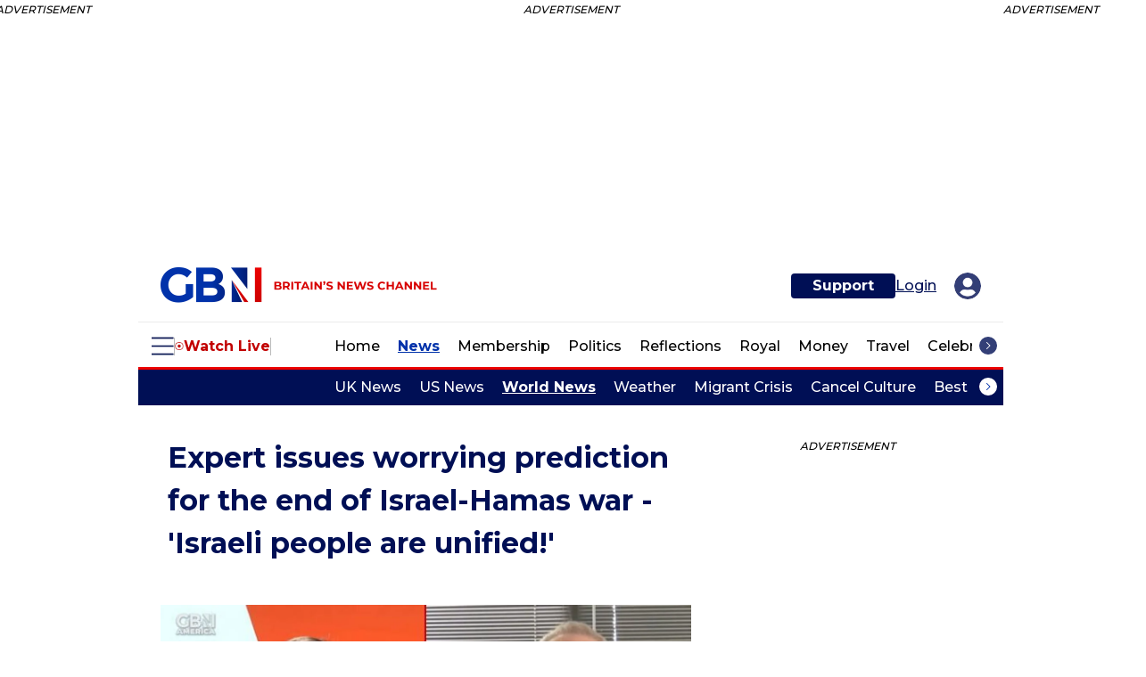

--- FILE ---
content_type: text/javascript
request_url: https://cdn.pushwoosh.com/webpush/v3/pushwoosh-web-notifications.js
body_size: 11863
content:
(()=>{"use strict";function e(){return globalThis}function t(){return crypto.randomUUID?.()||"xxxxxxxx-xxxx-4xxx-yxxx-xxxxxxxxxxxx".replace(/[xy]/g,e=>{const t=16*Math.random()|0;return("x"===e?t:3&t|8).toString(16)})}const s=e=>"function"==typeof e,a="/pushwoosh-service-worker.js",i="deviceRegistrationStatus",r="registered",n="unregistered",o="denied",c="granted",h="default",u="onReady",d="onSubscribe",g="onUnsubscribe",l="onRegister",p="onPermissionPrompt",m="onPermissionDenied",w="onPermissionGranted",b="onSWInitError",v="onPushDelivery",y="onNotificationClick",f="onNotificationClose",S="onChangeCommunicationEnabled",P="onPutNewMessageToInboxStore",C="onUpdateInboxMessages",k="onShowNotificationPermissionDialog",D="onHideNotificationPermissionDialog",I="onShowSubscriptionWidget",E="onHideSubscriptionWidget",x="PW_SiteOpened",T={autoSubscribe:!0,serviceWorkerUrl:a},M={[l]:{name:"register"},[d]:{name:"subscribe"},[g]:{name:"unsubscribe"},[b]:{name:"initialize-service-worker-error",prop:"error"},[v]:{name:"receive-push",prop:"notification"},[y]:{name:"open-notification",prop:"notification"},[f]:{name:"hide-notification",prop:"notification"},[S]:{name:"change-enabled-communication",prop:"isEnabled"},[P]:{name:"receive-inbox-message",prop:"message"},[C]:{name:"update-inbox-messages",prop:"messages"},[k]:{name:"show-notification-permission-dialog"},[D]:{name:"hide-notification-permission-dialog",prop:"permission"},[I]:{name:"show-subscription-widget"},[E]:{name:"hide-subscription-widget"},[m]:{name:"permission-denied"},[p]:{name:"permission-default"},[w]:{name:"permission-granted"}},_="keyValue",W="messages",A="log",N="inboxMessages";function R(e,t){return function(s){s.objectStoreNames.contains(e)||t(s)}}const q=[R(N,function(e){const t="status",s=e.createObjectStore(N,{keyPath:"inbox_id",autoIncrement:!1});s.createIndex(t,t,{unique:!1,multiEntry:!0}),s.createIndex("rt","rt",{unique:!1,multiEntry:!0})})];const U=[R(_,function(e){e.createObjectStore(_,{keyPath:"key"})}),R(A,function(e){const t=e.createObjectStore(A,{keyPath:"id",autoIncrement:!0});t.createIndex("environment","environment",{unique:!1}),t.createIndex("date","date",{unique:!1}),t.createIndex("type","type",{unique:!1})}),R(W,function(e){e.createObjectStore(W,{keyPath:"id",autoIncrement:!0}).createIndex("date","date",{unique:!1})})];class O{constructor(e=new Date){this._date=e}set date(e){this._date=e}get date(){return this._date}getUtcTimestamp(){return Math.floor((this.date.getTime()+60*this.date.getTimezoneOffset()*1e3)/1e3)}getTimestamp(){return Math.round(this.date.getTime()/1e3)}setLocal(){const e=this._date.getTime()-60*this.date.getTimezoneOffset()*1e3;this._date=new Date(e)}addDays(e){const t=this._date.getTime()+24*e*60*60*1e3;this._date=new Date(t)}getInboxFakeOrder(){return(100*this._date.getTime()+9e9).toString()}}class B{constructor(e=new O){this.migrations={initial:U,"2018/11/26":q},this.dateModule=e}get initial(){return this.migrations.initial}get dateSorted(){return Object.keys(this.migrations).filter(e=>"initial"!==e).sort((e,t)=>{const s=new O(new Date(e)),a=new O(new Date(t));return s.getTimestamp()-a.getTimestamp()}).map(e=>this.migrations[e])}}class L{constructor(e,t=new B){this.db=e,this.migrationsBuilder=t}applyMigrations(){this.applyMigrationsPack(this.migrationsBuilder.initial),this.migrationsBuilder.dateSorted.forEach(e=>{this.applyMigrationsPack(e)})}applyMigrationsPack(e){e.forEach(e=>{e(this.db)})}}function V(e,t){console.info("onversionchange",t),e.close()}let H;function j(e){return(H||(H=new Promise((e,t)=>{const s=indexedDB.open("PUSHWOOSH_SDK_STORE",7);s.onsuccess=s=>{const a=s.target.result;a.onversionchange=V.bind(null,a,t),e(a)},s.onerror=()=>t(s.error),s.onupgradeneeded=e=>{const s=e.target.result;s.onversionchange=V.bind(null,s,t),new L(s).applyMigrations()}})),H).then(t=>new Promise((s,a)=>e(t,s,a)))}class ${_add(e){return j((t,s,a)=>{const i=t.transaction([this.name],"readwrite").objectStore(this.name).add(e);i.onsuccess=()=>{s(e)},i.onerror=()=>{a(i.error)}}).then(e=>this.getAll().then(t=>{if(Array.isArray(t)){const s=t.map(e=>e.id).sort((e,t)=>e==t?0:e<t?1:-1);if(s.length>this.maxItems)return Promise.all(s.slice(this.maxItems).map(e=>this.delete(e))).then(()=>e)}return e}))}delete(e){return j((t,s,a)=>{const i=t.transaction([this.name],"readwrite").objectStore(this.name).delete(e);i.onsuccess=()=>{s(i.result)},i.onerror=()=>{a(i.error)}})}getAll(){return j((e,t,s)=>{const a=[],i=e.transaction(this.name).objectStore(this.name).openCursor();i.onsuccess=e=>{const s=e.target.result;s?(s.value&&a.push(s.value),s.continue()):t(a)},i.onerror=()=>{s(i.error)}})}}const F=(K=_,{get:(e,t)=>j((s,a,i)=>{const r=s.transaction(K).objectStore(K).get(e);let n,o=!1,c=!1;const h=()=>{clearTimeout(n),o?a(r.result?.value||t):c?i(r.error):n=setTimeout(h,0)};r.onsuccess=()=>o=!0,r.onerror=()=>c=!0,h()}),getAll:()=>j((e,t,s)=>{const a={},i=e.transaction(K).objectStore(K).openCursor();let r,n=!1,o=!1;const c=()=>{clearTimeout(r),n?t(a):o?s(i.error):r=setTimeout(c,0)};i.onsuccess=e=>{const t=e.target.result;t?(a[t.key]=t.value.value,t.continue()):n=!0},i.onerror=()=>o=!0,c()}),async extend(e,t){const s=await this.get(e),{...a}=t;await this.set(e,{...s,...a})},set:(e,t)=>j((s,a,i)=>{const r=s.transaction([K],"readwrite").objectStore(K).put({key:e,value:t});let n,o=!1,c=!1;const h=()=>{clearTimeout(n),o?a(e):c?i(r.error):n=setTimeout(h,0)};r.onsuccess=()=>o=!0,r.onerror=()=>c=!0,h()})});var K;const z=new class extends ${constructor(){super(...arguments),this.name=A,this.maxItems=100,this.environment="undefined"!=typeof self&&self.registration?"worker":"browser"}add(e,t,s){const a={type:e,environment:this.environment,message:`${t}`,date:new Date};return t instanceof Error&&(a.stack=t.stack),s&&(a.additional=s),this._add(a)}},G=new class extends ${constructor(){super(...arguments),this.name=W,this.maxItems=25}add(e){return this._add({...e,date:new Date})}},J={error:1,info:2,debug:3};let Y=3;const Q={setLevel(e){J[e]||(e="error"),Y=J[e]},write(e,t,s){return"error"===e?this.error(t):this.info(t),z.add(e,t,s)}};Object.keys(J).forEach(e=>{const t=J[e];Q[e]=(...s)=>{t<=Y&&(console.groupCollapsed(e),console.info("",...s),console.trace("trace"),console.groupEnd())}});class X{constructor(){this.addEventHandler=(e,t)=>{let s=this.handlers[e];s||(s=[]),s.push(t),this.handlers[e]=s},this.removeEventHandler=(e,t)=>{const s=this.handlers[e];s&&(this.handlers[e]=s.filter(e=>e!==t))},this.dispatchEvent=(e,a)=>{const i=a.eventId||t(),r=this.handlers[e];return r?(r.forEach(e=>{s(e)&&setTimeout(()=>{e({...a,eventId:i})},0)}),i):i},this.handlers={}}}class Z{constructor(e,t,s,a=new O){this.data=e,this.api=t,this.inboxModel=s,this.dateModule=a,this.publicMessageBuilder=this.publicMessageBuilder.bind(this)}messageTypeFactory(e,t){let s=0;return 2===e?s=1:"l"in t&&null!=t.l&&(s=t.l.startsWith("http")?2:3),s}async updateMessagesStatusWithCodes(e,t,s){const a=[],i=[];t.forEach(async t=>{-1!==e.indexOf(t.inbox_id)&&(t.status=s,a.push(t),i.push(this.api.inboxStatus(t.order,t.status)))}),await this.inboxModel.putBulkMessages(a),await Promise.all(i)}async publicMessageBuilder({action_type:e,action_params:t,image:s,title:a,send_date:i,inbox_id:r,text:n,status:o}){const c=s||await this.data.getDefaultNotificationImage(),h=a||await this.data.getDefaultNotificationTitle(),u=JSON.parse(t);return this.dateModule.date=new Date(1e3*parseInt(i)),this.dateModule.setLocal(),{title:h,imageUrl:c,code:r,message:n,sendDate:this.dateModule.date.toISOString(),type:this.messageTypeFactory(e,u),link:u?.l||"/",isRead:2===o||3===o,isActionPerformed:3===o}}messagesWithNoActionPerformedCount(){return this.inboxModel.getDeliveredReadMessagesCount()}unreadMessagesCount(){return this.inboxModel.getDeliveredMessagesCount()}messagesCount(){return this.inboxModel.messagesCount()}async loadMessages(){const e=[...await this.inboxModel.getReadOpenMessages(),...await this.inboxModel.getDeliveredMessages()].sort((e,t)=>parseInt(t.send_date,10)-parseInt(e.send_date,10)).sort((e,t)=>parseInt(t.order||"0",10)-parseInt(e.order||"0",10)).map(this.publicMessageBuilder);return Promise.all(e)}async readMessagesWithCodes(e){const t=await this.inboxModel.getDeliveredMessages();await this.updateMessagesStatusWithCodes(e,t,2)}async performActionForMessageWithCode(e){const t=await this.inboxModel.getMessage(e),s=JSON.parse(t.action_params),a=this.messageTypeFactory(t.action_type,s);2===a&&null!=s.l?document.location.href=s.l:3===a&&null!=s.l&&window.history.go(s.l),t.status=3,await this.inboxModel.putMessage(t),await this.api.inboxStatus(t.order,t.status)}async deleteMessagesWithCodes(e){const t=await this.inboxModel.getReadOpenMessages(),s=await this.inboxModel.getDeliveredMessages();await this.updateMessagesStatusWithCodes(e,[...t,...s],4)}async syncMessages(){await this.inboxModel.updateMessages()}}class ee{constructor(e,t){this.name=t,this.store=e.transaction(this.name,"readwrite").objectStore(this.name)}set index(e){this.store.indexNames.contains(e)?this._index=this.store.index(e):console.warn(`Index "${e}" in `)}writeRequestPromise(e,t){return new Promise((s,a)=>{e.onsuccess=()=>{s(t)},e.onerror=()=>{a(e.error)}})}readRequestPromise(e,t){return new Promise((s,a)=>{e.onsuccess=e=>{const a=e.target;s(a.result||t)},e.onerror=()=>{a(e.error)}})}put(e,t){const s=this.store.put(e,t);return this.writeRequestPromise(s,t)}add(e,t){return this.put(e,t)}delete(e){const t=this.store.delete(e);return this.writeRequestPromise(t)}get(e,t){const s=this.store.get(e);return this.readRequestPromise(s,t)}getAll(){const e=this.store.openCursor(),t=[];return new Promise((s,a)=>{e.onsuccess=e=>{const a=e.target.result;a?(t.push(a.value),a.continue()):s(t)},e.onerror=()=>{a(e.error)}})}count(e){const t=this.store.count(e);return this.readRequestPromise(t,0)}countByIndex(e){const t=this._index.count(e);return this.readRequestPromise(t,0)}}class te{dbVersionChangeHandler(e,t){console.info("onversionchange",t),e.close()}dbRequestSuccessHandler(e,t){const s=t.target.result;s.onversionchange=e=>{this.dbVersionChangeHandler(s,e)},e(s)}dbRequestUpgradeNeededHandler(e){const t=e.target.result;t.onversionchange=e=>{this.dbVersionChangeHandler(t,e)};new L(t).applyMigrations()}getDB(){return new Promise((e,t)=>{const s=indexedDB.open("PUSHWOOSH_SDK_STORE",7);s.onsuccess=t=>{this.dbRequestSuccessHandler(e,t)},s.onupgradeneeded=e=>{this.dbRequestUpgradeNeededHandler(e)},s.onerror=()=>t(s.error)})}async put(e,t,s){const a=await this.getDB(),i=new ee(a,e),r=await i.put(t,s);return a.close(),r}async delete(e,t){const s=await this.getDB(),a=new ee(s,e),i=await a.delete(t);return s.close(),i}async get(e,t,s){const a=await this.getDB(),i=new ee(a,e),r=await i.get(t,s);return a.close(),r}async getAll(e){const t=await this.getDB(),s=new ee(t,e),a=await s.getAll();return t.close(),a||[]}async count(e,t){const s=await this.getDB(),a=new ee(s,e),i=await a.count(t);return s.close(),i}async countByIndex(e,t,s){const a=await this.getDB(),i=new ee(a,e);i.index=t;const r=await i.countByIndex(s);return a.close(),r}}class se{constructor(e,t,s,a=new te,i=new O){this.eventBus=e,this.data=t,this.api=s,this.storage=a,this.storeName="inboxMessages",this.dateModule=i}async getInboxMessages(){const e=await this.api.getInboxMessages();return await this.storeGetInboxMessagesRequestParams(e.next,e.new_inbox),e}async storeGetInboxMessagesRequestParams(e,t){this.dateModule.date=new Date,await this.data.setInboxLastRequestTime(this.dateModule.getUtcTimestamp()),await this.data.setInboxLastRequestCode(e),await this.data.setInboxNewMessagesCount(t)}async putServerMessages(e){const t=e.map(async e=>{const t=await this.storage.get(this.storeName,e.inbox_id,{});return"status"in t&&(e.status=t.status),this.putMessage(e)});return Promise.all(t)}putMessage(e){return this.storage.put(this.storeName,e)}putBulkMessages(e){const t=e.map(e=>this.putMessage(e));return Promise.all(t)}deleteMessages(e){const t=e.map(e=>this.storage.delete(this.storeName,e));return Promise.all(t)}async deleteExpiredMessages(){this.dateModule.date=new Date;const e=this.dateModule.getTimestamp().toString(),t=(await this.storage.getAll(this.storeName)).filter(t=>t.rt<e).map(e=>e.inbox_id);return this.deleteMessages(t)}getMessage(e){return this.storage.get(this.storeName,e)}async getReadOpenMessages(){return(await this.storage.getAll(this.storeName)).filter(e=>2===e.status||3===e.status)}async getDeliveredMessages(){return(await this.storage.getAll(this.storeName)).filter(e=>1===e.status)}async messagesCount(){return this.storage.count(this.storeName)}async getDeliveredMessagesCount(){return this.storage.countByIndex(this.storeName,"status",1)}async getReadMessagesCount(){return this.storage.countByIndex(this.storeName,"status",2)}async getDeliveredReadMessagesCount(){const[e,t]=[2,3],s=IDBKeyRange.bound(e,t);return this.storage.countByIndex(this.storeName,"status",s)}async updateMessages(){const e=await this.getInboxMessages();await this.deleteExpiredMessages(),e.deleted&&await this.deleteMessages(e.deleted),await this.putServerMessages(e.messages),this.eventBus.dispatchEvent("update-inbox-messages",{messages:new Z(this.data,this.api,this)})}}const ae=e=>`params.${e}`;class ie{constructor(e=F){this.store=e}async clearAll(){const e=["applicationCode","apiToken","hwid","deviceType","deviceModel","language","apiEntrypoint","tokens","applicationServerKey","isVapidChanged","webSitePushId","defaultNotificationImage","defaultNotificationTitle","userId","userIdWasChanged","email","emailWasChanged","isLastPermissionStatus","isManualUnsubscribed","isCommunicationDisabled","communicationEnabled","isDropAllData","sdkVersion","serviceWorkerVersion","serviceWorkerUrl","serviceWorkerScope","lastOpenMessage","lastOpenApplicationTime","features","init","inbox.lastRequestCode","inbox.lastRequestTime","inbox.newMessagesCount","delayedEvent","promptDisplayCount","promptLastSeenTime","logLevel"];for(const t of e)await this.store.set(ae(t),void 0)}async setApplicationCode(e){await this.store.set(ae("applicationCode"),e)}async getApplicationCode(){return this.store.get(ae("applicationCode"))}async setApiToken(e){return await this.store.set(ae("apiToken"),e)}async getApiToken(){return this.store.get(ae("apiToken"))}async setHwid(e){await this.store.set(ae("hwid"),e)}async getHwid(){return this.store.get(ae("hwid"))}async setDeviceType(e){await this.store.set(ae("deviceType"),e)}async getDeviceType(){return this.store.get(ae("deviceType"))}async setDeviceModel(e){await this.store.set(ae("deviceModel"),e)}async getDeviceModel(){return this.store.get(ae("deviceModel"))}async setLanguage(e){await this.store.set(ae("language"),e)}async getLanguage(){return this.store.get(ae("language"),"en")}async setApiEntrypoint(e){await this.store.set(ae("apiEntrypoint"),e)}async getApiEntrypoint(){return this.store.get(ae("apiEntrypoint"),"https://cp.pushwoosh.com/json/1.3/")}async setTokens(e){await this.store.set(ae("tokens"),e)}getTokens(){return this.store.get(ae("tokens"))}async setApplicationServerKey(e){await this.store.set(ae("applicationServerKey"),e)}async getApplicationServerKey(){return this.store.get(ae("applicationServerKey"))}async setIsVapidChanged(e){await this.store.set(ae("isVapidChanged"),e)}async getIsVapidChanged(){return this.store.get(ae("isVapidChanged"),!1)}async setWebSitePushId(e){await this.store.set(ae("webSitePushId"),e)}async getWebSitePushId(){return this.store.get(ae("webSitePushId"))}async setDefaultNotificationImage(e){await this.store.set(ae("defaultNotificationImage"),e)}async getDefaultNotificationImage(){return this.store.get(ae("defaultNotificationImage"),"https://cp.pushwoosh.com/img/logo-medium.png")}async setDefaultNotificationTitle(e){await this.store.set(ae("defaultNotificationTitle"),e)}async getDefaultNotificationTitle(){return this.store.get(ae("defaultNotificationTitle"),"Pushwoosh notification")}async setUserId(e){await this.store.set(ae("userId"),e?`${e}`:void 0)}async getUserId(){return this.store.get(ae("userId"))}async setStatusUserIdWasChanged(e){await this.store.set(ae("userIdWasChanged"),e)}async getStatusUserIdWasChanged(){return this.store.get(ae("userIdWasChanged"),!1)}async setEmail(e){await this.store.set(ae("email"),e?`${e}`:void 0)}async getEmail(){return this.store.get(ae("email"))}async setStatusEmailWasChanged(e){await this.store.set(ae("emailWasChanged"),e)}async getStatusEmailWasChanged(){return this.store.get(ae("emailWasChanged"),!1)}async setSmsNumber(e){await this.store.set(ae("smsNumber"),e?`${e}`:void 0)}async getSmsNumber(){return this.store.get(ae("smsNumber"))}async setStatusSmsNumberWasChanged(e){await this.store.set(ae("smsNumberWasChanged"),e)}async getStatusSmsNumberWasChanged(){return this.store.get(ae("smsNumberWasChanged"),!1)}async setWhatsAppNumber(e){await this.store.set(ae("whatsAppNumber"),e?`${e}`:void 0)}async getWhatsAppNumber(){return this.store.get(ae("whatsAppNumber"))}async setStatusWhatsAppNumberWasChanged(e){await this.store.set(ae("whatsAppNumberWasChanged"),e)}async getStatusWhatsAppNumberWasChanged(){return this.store.get(ae("whatsAppNumberWasChanged"),!1)}async setLastPermissionStatus(e){await this.store.set(ae("isLastPermissionStatus"),e)}async getLastPermissionStatus(){return this.store.get(ae("isLastPermissionStatus"))}async setStatusManualUnsubscribed(e){await this.store.set(ae("isManualUnsubscribed"),e)}getStatusManualUnsubscribed(){return this.store.get(ae("isManualUnsubscribed"),!1)}async setStatusCommunicationDisabled(e){await this.store.set(ae("isCommunicationDisabled"),e)}getStatusCommunicationDisabled(){return this.store.get(ae("isCommunicationDisabled"),!1)}async setCommunicationEnabled(e){await this.store.set(ae("communicationEnabled"),e)}getCommunicationEnabled(){return this.store.get(ae("communicationEnabled"))}async setStatusDropAllData(e){await this.store.set(ae("isDropAllData"),e)}getStatusDropAllData(){return this.store.get(ae("isDropAllData"),!1)}async setSdkVersion(e){await this.store.set(ae("sdkVersion"),e)}async getSdkVersion(){return this.store.get(ae("sdkVersion"))}async setServiceWorkerVersion(e){await this.store.set(ae("serviceWorkerVersion"),e)}getServiceWorkerVersion(){return this.store.get(ae("serviceWorkerVersion"))}async setServiceWorkerUrl(e){e&&await this.store.set(ae("serviceWorkerUrl"),e)}async getServiceWorkerUrl(){return this.store.get(ae("serviceWorkerUrl"),a)}async setServiceWorkerScope(e){e&&await this.store.set(ae("serviceWorkerScope"),e)}async getServiceWorkerScope(){return this.store.get(ae("serviceWorkerScope"))}async setLastOpenMessage(e){await this.store.set(ae("lastOpenMessage"),e)}getLastOpenMessage(){return this.store.get(ae("lastOpenMessage"))}async setLastOpenApplicationTime(e){await this.store.set(ae("lastOpenApplicationTime"),e)}async getLastOpenApplicationTime(){return this.store.get(ae("lastOpenApplicationTime"))}async setFeatures(e){await this.store.set(ae("features"),e)}async getFeatures(){return this.store.get(ae("features"))}async setInitParams(e){await this.store.set(ae("init"),e)}async getInitParams(){return this.store.get(ae("init"))}async setInboxLastRequestCode(e){await this.store.set(ae("inbox.lastRequestCode"),e)}async getInboxLastRequestCode(){return this.store.get(ae("inbox.lastRequestCode"),"")}async setInboxLastRequestTime(e){await this.store.set(ae("inbox.lastRequestTime"),e)}async getInboxLastRequestTime(){return this.store.get(ae("inbox.lastRequestTime"),0)}async setInboxNewMessagesCount(e){await this.store.set(ae("inbox.newMessagesCount"),e)}async getInboxNewMessagesCount(){return this.store.get(ae("inbox.newMessagesCount"),0)}async setDelayedEvent(e){await this.store.set(ae("delayedEvent"),e)}getDelayedEvent(){return this.store.get(ae("delayedEvent"))}async setPromptDisplayCount(e){await this.store.set(ae("promptDisplayCount"),e)}async getPromptDisplayCount(){return this.store.get(ae("promptDisplayCount"),0)}async setPromptLastSeenTime(e){await this.store.set(ae("promptLastSeenTime"),e)}async getPromptLastSeenTime(){return this.store.get(ae("promptLastSeenTime"),0)}async setLogLevel(e){await this.store.set(ae("logLevel"),e)}async getLogLevel(){return this.store.get(ae("logLevel"),"error")}}class re{constructor(e=new ie,t=Q){this.data=e,this.logger=t}checkDevice(e){return this.createRequest("checkDevice",e)}getConfig(e){return this.createRequest("getConfig",e)}applicationOpen(e){return this.createRequest("applicationOpen",e)}registerDevice(e){return this.createRequest("registerDevice",e)}unregisterDevice(e){return this.createRequest("unregisterDevice",e)}deleteDevice(e){return this.createRequest("deleteDevice",e)}messageDeliveryEvent(e){return this.createRequest("messageDeliveryEvent",e)}pushStat(e){return this.createRequest("pushStat",e)}setTags(e){return this.createRequest("setTags",e)}getTags(e){return this.createRequest("getTags",e)}registerUser(e){return this.createRequest("registerUser",e)}registerEmail(e){return this.createRequest("registerEmail",e)}registerEmailUser(e){return this.createRequest("registerEmailUser",e)}setEmailTags(e){return this.createRequest("setEmailTags",e)}postEvent(e){return this.createRequest("postEvent",e)}getInboxMessages(e){return this.createRequest("getInboxMessages",e)}inboxStatus(e){return this.createRequest("inboxStatus",e)}pageVisit(e,t){return this.createRequest("pageVisit",e,t)}setPurchase(e){return this.createRequest("setPurchase",e)}multiRegisterDevice(e){return this.createRequest("multiRegisterDevice",e)}async createRequest(t,s,a){const i=await this.data.getApiEntrypoint(),r=await this.data.getApiToken(),n=a||i+t,o=r?{headers:{Authorization:`Token ${r}`,"Content-Type":"text/plain;charset=UTF-8",Origin:e().location.origin},credentials:"include"}:{},c=await fetch(n,{method:"POST",headers:{"Content-Type":"text/plain;charset=UTF-8"},body:JSON.stringify({request:s}),...o}),h=await this.checkResponse(c);return h.base_url&&await this.data.setApiEntrypoint(h.base_url),await this.logger.write("apirequest",`${t} call with arguments: ${JSON.stringify(s)} to Pushwoosh has been successful. Result: ${JSON.stringify(h.response)}`),h.response}async checkResponse(e){if(200!==e.status){let t=`status: ${e.status}. statusText: ${e.statusText}.`;try{const s=await e.json();s&&s.status_message&&(t+=` status_code: ${s.status_code}. status_message: ${s.status_message}.`)}catch(e){}throw new Error(t)}const t=await e.json();if(200!==t.status_code)throw new Error(`Error code: ${t.status_code}. Error text: ${t.status_message}`);return t}}class ne{constructor(e,t=new ie,s=new re,a=()=>!1){this.eventBus=e,this.data=t,this.apiClient=s,this.getIsCommunicationDisabled=a}async checkDevice(){const e=await this.getRequestParams();return await this.apiClient.checkDevice(e)}async checkDeviceSubscribeForPushNotifications(e=!0){let t=localStorage.getItem(i);if(void 0===t||!e){const{exist:e,push_token_exist:s}=await this.checkDevice();localStorage.setItem(i,e&&s?r:n),t=localStorage.getItem(i)}return t===r}async getConfig(e){const t=await this.getRequestParams();return this.apiClient.getConfig({...t,features:e})}async applicationOpen(){const e=await this.getRequestParams();return await this.data.setLastOpenApplicationTime(Date.now()),this.apiClient.applicationOpen(e)}async registerDevice(){if(await this.data.getStatusCommunicationDisabled())throw new Error("Can't register device: Communication is disabled!");const e=await this.getRequestParams(),t=await this.data.getTokens();if(!t.pushToken)throw new Error("Can't register device: pushToken is not exist!");const s=await this.apiClient.registerDevice({...e,push_token:t.pushToken,auth_token:t.authToken,public_key:t.publicKey});return await this.data.setStatusManualUnsubscribed(!1),localStorage.setItem(i,r),this.eventBus.dispatchEvent("register",{}),s}async unregisterDevice(){const e=await this.getRequestParams(),t=await this.apiClient.unregisterDevice(e);return localStorage.setItem(i,n),this.eventBus.dispatchEvent("unsubscribe",{}),t}async deleteDevice(){const e=await this.getRequestParams(),t=await this.apiClient.deleteDevice(e);return await this.data.setStatusManualUnsubscribed(!0),localStorage.setItem(i,n),this.eventBus.dispatchEvent("unsubscribe",{}),t}async messageDeliveryEvent(e,t,s={}){const a=await this.getRequestParams();return await this.apiClient.messageDeliveryEvent({...a,hash:e,metaData:s})}async pushStat(e,t,s={}){const a=await this.getRequestParams();return await this.apiClient.pushStat({...a,hash:e,metaData:s})}async setTags(e){if(this.getIsCommunicationDisabled())return Promise.reject(new Error("Communication is disabled"));const{hwid:t,device_type:s,...a}=await this.getRequestParams(),i=await this.data.getEmail();return i&&await this.apiClient.setEmailTags({...a,email:i,tags:e}),this.apiClient.setTags({...a,hwid:t,device_type:s,tags:e})}async getTags(){const e=await this.getRequestParams();return this.apiClient.getTags(e)}async registerUser(e,t=!0){if(this.getIsCommunicationDisabled())return Promise.reject(new Error("Communication is disabled"));const{hwid:s,device_type:a,...i}=await this.getRequestParams(),r=await this.data.getDeviceType(),n=`${e}`,o=await this.apiClient.registerUser({...i,hwid:s,userId:n,ts_offset:60*-(new Date).getTimezoneOffset(),device_type:r});return await this.data.setUserId(n),t&&await this.data.setStatusUserIdWasChanged(!0),o}async registerEmail(e,t=!0){if(this.getIsCommunicationDisabled())return Promise.reject(new Error("Communication is disabled"));if(!/^\S+@\S+\.\S+$/.test(e))return Promise.reject(new Error("Invalid Email format"));const{hwid:s,device_type:a,...i}=await this.getRequestParams(),r=await this.apiClient.registerEmail({...i,email:e,ts_offset:60*-(new Date).getTimezoneOffset()});return await this.data.setEmail(e),t&&await this.data.setStatusEmailWasChanged(!0),r}async registerSmsNumber(e,t=!0){if(this.getIsCommunicationDisabled())return Promise.reject(new Error("Communication is disabled"));if(!/^\+?[0-9]+$/.test(e))return Promise.reject(new Error("Invalid Phone number format: +1234567890"));const{application:s,userId:a}=await this.getRequestParams(),i=await this.apiClient.registerDevice({application:s,userId:a,hwid:e,device_type:18});return await this.data.setSmsNumber(e),t&&await this.data.setStatusSmsNumberWasChanged(!0),i}async registerWhatsappNumber(e,t=!0){if(this.getIsCommunicationDisabled())return Promise.reject(new Error("Communication is disabled"));if(!/^(whatsapp:)?\+?[0-9]+$/.test(e))return Promise.reject(new Error("Invalid WhatsApp number format: +1234567890"));const{application:s,userId:a}=await this.getRequestParams(),i=await this.apiClient.registerDevice({application:s,userId:a,hwid:e,device_type:21});return await this.data.setWhatsAppNumber(e),t&&await this.data.setStatusWhatsAppNumberWasChanged(!0),i}async postEvent(e,t){if(this.getIsCommunicationDisabled())return Promise.reject(new Error("Communication is disabled"));const s=await this.getRequestParams(),a=new Date,i=a.getTime(),r=Math.floor(i/1e3),n=r-a.getTimezoneOffset()/60*3600,o=await this.data.getLastOpenMessage();if(o&&o.expiry>Date.now()){if(t.msgHash)return Promise.reject(new Error("attribute msgHash already defined"));t={...t,msgHash:o.messageHash}}await this.data.setLastOpenMessage(void 0);const c=await this.apiClient.postEvent({...s,event:e,timestampUTC:r,timestampCurrent:n,attributes:t});return c&&c.code&&this.eventBus.dispatchEvent("receive-in-app-code",{code:c.code}),c}async getInboxMessages(e=0){const t=await this.getRequestParams(),s=await this.data.getInboxLastRequestCode(),a=await this.data.getInboxLastRequestTime();return this.apiClient.getInboxMessages({...t,count:e,last_code:s,last_request_time:a})}async inboxStatus(e,t){const s=await this.getRequestParams();return this.apiClient.inboxStatus({...s,inbox_code:e,status:t,time:(new Date).getTime()})}async pageVisit(e){const t=await this.getRequestParams(),s=await this.data.getFeatures(),a=s&&s.page_visit&&s.page_visit.entrypoint;if(a)return this.apiClient.pageVisit({...t,...e},a)}async setPurchase(e){const t=await this.getRequestParams();return this.apiClient.setPurchase({...t,...e})}async multiRegisterDevice(e){if(this.getIsCommunicationDisabled())return Promise.reject(new Error("Communication is disabled"));const t=await this.data.getApplicationCode(),s=await this.data.getDeviceModel(),a=await this.data.getDeviceType(),n=await this.data.getLanguage(),o=await this.data.getSdkVersion(),c=await this.data.getTokens(),h=await this.data.getHwid(),u={application:t,...e};if(e.user_id){u.user_id=String(e.user_id);await this.data.getUserId()!==u.user_id&&(await this.data.setUserId(u.user_id),await this.data.setStatusUserIdWasChanged(!0))}if(e.email){if(!/^\S+@\S+\.\S+$/.test(e.email))return Promise.reject(new Error("Invalid Email format"));await this.data.getEmail()!==e.email&&(await this.data.setEmail(e.email),await this.data.setStatusEmailWasChanged(!0))}if(e.sms_phone_number){if(!/^\+?[0-9]+$/.test(e.sms_phone_number))return Promise.reject(new Error("Invalid Phone number format: +1234567890"));await this.data.getSmsNumber()!==e.sms_phone_number&&(await this.data.setSmsNumber(e.sms_phone_number),await this.data.setStatusSmsNumberWasChanged(!0))}if(e.whatsapp_phone_number){if(!/^(whatsapp:)?\+?[0-9]+$/.test(e.whatsapp_phone_number))return Promise.reject(new Error("Invalid WhatsApp number format: +1234567890"));await this.data.getWhatsAppNumber()!==e.whatsapp_phone_number&&(await this.data.setWhatsAppNumber(e.whatsapp_phone_number),await this.data.setStatusWhatsAppNumberWasChanged(!0))}if(u.language?await this.data.setLanguage(u.language):u.language=n,!u.timezone){const e=60*-(new Date).getTimezoneOffset();u.timezone=String(e)}if(!u.push_devices&&c.pushToken){const e={hwid:h,platform:a,push_token:c.pushToken,sdk_version:o};if(c.publicKey||c.authToken||s){const t={};c.publicKey&&(t.public_key=c.publicKey),c.authToken&&(t.auth_token=c.authToken),s&&(t.browser=s),e.platformData=t}u.push_devices=[e]}const d=await this.apiClient.multiRegisterDevice(u);return u.push_devices?.length&&(await this.data.setStatusManualUnsubscribed(!1),localStorage.setItem(i,r),this.eventBus.dispatchEvent("register",{})),d}async getParams(){return{applicationCode:await this.data.getApplicationCode(),hwid:await this.data.getHwid(),...await this.data.getTokens(),...await this.data.getInitParams()}}async getRequestParams(){const e=await this.data.getApplicationCode(),t=await this.data.getHwid(),s=await this.data.getUserId(),a=await this.data.getDeviceType(),i=await this.data.getDeviceModel(),r=await this.data.getLanguage(),n=await this.data.getSdkVersion();return{application:e,hwid:t,userId:s||t,device_type:a,device_model:i,timezone:60*-(new Date).getTimezoneOffset(),language:r,v:n}}}class oe{constructor(e){this.global=e,this._isSafari=this.isSafariBrowser(),this._isOpera=this.isOperaBrowser(),this._isEdge=this.isEdgeBrowser(),this._isFirefox=this.isFirefoxBrowser(),this._isChrome=this.isChromeBrowser(),this._isMacOS=this.isMacOS(),this._isAvailableServiceWorker=this.canUseServiceWorkers(),this._isAvailableNotifications=this.canReceiveNotifications(),this._platform=this.getPlatformType(),this._browserVersion=this.getBrowserVersion()}get isEdge(){return this._isEdge}get isSafari(){return this._isSafari}get isOpera(){return this._isOpera}get isAvailableServiceWorker(){return this._isAvailableServiceWorker}get isAvailableNotifications(){return this._isAvailableNotifications}get platform(){return this._platform}get browserVersion(){return this._browserVersion}isSafariBrowser(){return"safari"in this.global&&navigator.userAgent.indexOf("Safari")>-1}isOperaBrowser(){return-1!==navigator.userAgent.indexOf("Opera")||-1!==navigator.userAgent.indexOf("OPR")}isEdgeBrowser(){return navigator.userAgent.indexOf("Edge")>-1}isFirefoxBrowser(){return-1!==navigator.userAgent.toLowerCase().indexOf("firefox")}isChromeBrowser(){return/Chrome/.test(navigator.userAgent)&&/Google Inc/.test(navigator.vendor)&&!this._isOpera&&!this._isEdge}isMacOS(){return"platform"in navigator&&-1!==navigator.platform.toLowerCase().indexOf("mac")}canUseServiceWorkers(){return!!navigator.serviceWorker&&"PushManager"in this.global&&"Notification"in this.global}canReceiveNotifications(){return this._isSafari&&this._isMacOS||this._isAvailableServiceWorker&&!this._isEdge}getPlatformType(){let e=11;switch(!0){case this._isSafari:e=10;break;case this._isOpera||this._isChrome:e=11;break;case this._isFirefox:e=12;break;case this._isEdge:e=150}return e}getBrowserVersion(){const{userAgent:e}=navigator,t=e.match(/\bOPR\/(\d+)/);if(null!==t)return`Opera ${t[1]}`;const s=e.match(/\bEdge\/(\d+)/);if(null!==s)return`Edge ${s[1]}`;const a=e.match(/\bEdg\/(\d+)/);if(null!==a)return`Edge ${a[1]}`;let i=e.match(/(opera|chrome|safari|firefox(?=\/))\/?\s*(\d+)/i)||[];const[,r=""]=i;i=i[2]?[r,i[2]]:[navigator.appName,navigator.appVersion,"-?"];const n=e.match(/version\/([.\d]+)/i);return null!==n&&i.splice(1,1,n[1]),i.join(" ")}}class ce{constructor(e,t,s){this.api=e,this.data=t,this.config=s}getPermission(){return Notification.permission}checkIsPermissionGranted(){return this.getPermission()===c}checkIsPermissionDefault(){return this.getPermission()===h}async checkIsManualUnsubscribed(){return this.data.getStatusManualUnsubscribed()}async askPermission(){await Notification.requestPermission()}async getTokens(){return this.data.getTokens()}async subscribe(e){const t=e||await this.trySubscribe();if(!this.checkIsPermissionGranted())return void Q.error("You must have permission granted before subscribe!");const s=this.getPushToken(t),a=t.getKey("p256dh"),i=t.getKey("auth");if(!a||!i)throw new Error("Can't get subscription keys!");const r=btoa(String.fromCharCode.apply(String,new Uint8Array(a))),n=btoa(String.fromCharCode.apply(String,new Uint8Array(i)));await this.data.setTokens({publicKey:r,pushToken:s,authToken:n,endpoint:t.endpoint}),await this.api.registerDevice()}async unsubscribe(){const e=await this.getServiceWorkerRegistration(),t=await e.pushManager.getSubscription();await this.data.setTokens({}),await this.data.setStatusManualUnsubscribed(!0),await this.api.unregisterDevice(),t&&await t.unsubscribe()}async checkIsRegister(){return this.api.checkDeviceSubscribeForPushNotifications()}async checkIsNeedResubscribe(){const e=await this.data.getLastPermissionStatus(),t=this.getPermission();if(e!==t)return await this.data.setLastPermissionStatus(t),!0;const s=await this.getCredentials(),a=this.getPushToken(s),i=await this.data.getTokens(),r=a===(i&&i.pushToken||""),n=await this.data.getIsVapidChanged();return!r||n}async getServiceWorkerRegistration(){if(!this.registration){await this.registerServiceWorker();const e=await this.data.getServiceWorkerUrl();this.registration=await navigator.serviceWorker.getRegistration(e),await this.registration.update()}if(!this.registration)throw new Error("Internal Error: Can't register service worker!");return this.registration}async registerServiceWorker(){const e=await this.data.getServiceWorkerUrl(),s=await this.data.getServiceWorkerScope();let a="";await this.data.getSdkVersion()!==await this.data.getServiceWorkerVersion()&&(a=`?cache_clean=${t()}`),await navigator.serviceWorker.register(`${e}${a}`,{scope:s})}async trySubscribe(){try{return await this.subscribePushManager()}catch(e){return console.error(e),await this.unsubscribe(),this.subscribePushManager()}}async subscribePushManager(){const e=await this.getServiceWorkerRegistration(),t=await this.getApplicationServerKey();return e.pushManager.subscribe({userVisibleOnly:!0,applicationServerKey:t?this.urlBase64ToUint8Array(t):null})}async getCredentials(){const e=await this.getServiceWorkerRegistration();return await e.pushManager.getSubscription()}getPushToken(e){return e?e.endpoint:""}async getApplicationServerKey(){return await this.data.getApplicationServerKey()}urlBase64ToUint8Array(e){const t=(e+"=".repeat((4-e.length%4)%4)).replace(/-/g,"+").replace(/_/g,"/"),s=atob(t),a=new Uint8Array(s.length);for(let e=0;e<s.length;++e)a[e]=s.charCodeAt(e);return a}}class he{constructor(e,t,s){this.api=e,this.config=s,this.data=t}getPermission(){const{permission:e}=this.getPermissionInfo();return e}checkIsPermissionGranted(){return this.getPermission()===c}checkIsPermissionDefault(){return this.getPermission()===h}async checkIsManualUnsubscribed(){return await this.data.getStatusManualUnsubscribed()}async askPermission(){const e={application:await this.data.getApplicationCode(),hwid:await this.data.getHwid()};return new Promise(t=>{safari.pushNotification.requestPermission(this.config.entrypoint||"https://cp.pushwoosh.com/json/1.3/safari",this.config.webSitePushId,e,()=>t())})}getTokens(){return this.data.getTokens()}async subscribe(){if(!this.checkIsPermissionGranted())return void Q.error("You must have permission granted before subscribe!");const{deviceToken:e}=this.getPermissionInfo();await this.data.setTokens({pushToken:e}),await this.api.registerDevice()}async unsubscribe(){await this.data.setTokens({}),await this.data.setStatusManualUnsubscribed(!0),await this.api.unregisterDevice()}async checkIsRegister(){return this.api.checkDeviceSubscribeForPushNotifications()}async checkIsNeedResubscribe(){const e=await this.data.getWebSitePushId(),t=void 0!==e&&this.config.webSitePushId!==e;await this.data.setWebSitePushId(this.config.webSitePushId);const s=await this.data.getLastPermissionStatus(),a=this.getPermission();return s!==a?(await this.data.setLastPermissionStatus(a),!0):t}getPermissionInfo(){return safari.pushNotification.permission(this.config.webSitePushId)}}class ue{constructor(){this.ready=!1,this.moduleRegistry={},this.addEventHandler=(e,t)=>this.eventBus.addEventHandler(e,t),this.removeEventHandler=(e,t)=>this.eventBus.removeEventHandler(e,t),this.dispatchEvent=(e,t)=>this.eventBus.dispatchEvent(e,t),this.debug={async showLog(){const e=await z.getAll();console.log(e)},async showKeyValues(){const e=await F.getAll();console.log(e)},async showMessages(){(await G.getAll()).forEach(e=>console.log(e))}},this.eventBus=new X,this.data=new ie,this.apiClient=new re(this.data),this.api=new ne(this.eventBus,this.data,this.apiClient,()=>this.isCommunicationDisabled),this.platformChecker=new oe(e()),this.inboxModel=new se(this.eventBus,this.data,this.api),this.pwinbox=new Z(this.data,this.api,this.inboxModel)}push(e){if(s(e))this.subscribeToLegacyEvents(u,e);else{if(!Array.isArray(e))throw new Error("Invalid command!");if("init"===e[0])this.initialize(e[1]).catch(e=>{console.error("Pushwoosh: Error during initialization",e)});else if(!this.subscribeToLegacyEvents(e[0],e[1]))throw console.log("Pushwoosh: Unknown command",e),new Error("Unknown command!")}}async subscribe(e=!0){if(this.isCommunicationDisabled)throw new Error("Communication is disabled!");if(this.driver.checkIsPermissionDefault()){this.eventBus.dispatchEvent("show-notification-permission-dialog",{}),await this.driver.askPermission();const e=this.driver.getPermission();this.eventBus.dispatchEvent("hide-notification-permission-dialog",{permission:e})}const t=this.driver.getPermission(),s=await this.data.getStatusManualUnsubscribed(),a=await this.api.checkDeviceSubscribeForPushNotifications(!1);if(t===c){this.eventBus.dispatchEvent("permission-granted",{});return(!a&&!s||e)&&await this.driver.subscribe(),void this.eventBus.dispatchEvent("subscribe",{})}if(t===o)return this.eventBus.dispatchEvent("permission-denied",{}),void(a&&await this.driver.unsubscribe())}async unsubscribe(){try{await this.driver.unsubscribe()}catch(e){throw Q.error(e,"Error occurred during the unsubscribe"),e}}async forceSubscribe(){await this.subscribe(!0)}isDeviceRegistered(){return localStorage.getItem(i)===r}isDeviceUnregistered(){return localStorage.getItem(i)===n}async isSubscribed(){return this.api.checkDeviceSubscribeForPushNotifications()}async isCommunicationEnabled(){return!await this.data.getStatusCommunicationDisabled()}async setCommunicationEnabled(e=!0){if(await this.data.setCommunicationEnabled(e),e){this.isCommunicationDisabled=!1,await this.data.setStatusDropAllData(!1),await this.finishInit();this.driver.checkIsPermissionGranted()&&(await this.api.registerDevice(),await this.sendData())}else await this.api.unregisterDevice();this.eventBus.dispatchEvent("change-enabled-communication",{isEnabled:e});const t=await this.data.getDeviceType();await this.api.postEvent("GDPRConsent",{channel:e,device_type:t})}async removeAllDeviceData(){const e=await this.data.getDeviceType();await this.api.postEvent("GDPRDelete",{status:!0,device_type:e}),await this.api.deleteDevice(),await this.data.clearAll(),await this.data.setStatusDropAllData(!0)}async getHWID(){return await this.data.getHwid()}async getPushToken(){const{pushToken:e}=await this.data.getTokens();return e}async getUserId(){return await this.data.getUserId()}async getParams(){return await this.api.getParams()}isAvailableNotifications(){return this.platformChecker.isAvailableNotifications}async sendStatisticsVisitedPage(){const{document:{title:e},location:{origin:t,pathname:s,href:a}}=window;await this.api.pageVisit({title:e,url_path:`${t}${s}`,url:a})}async initialize(e){this.initParams={...T,...e};const t=localStorage.getItem("PW_SET_LOGGER_LEVEL");if(Q.setLevel(t||e.logLevel||"error"),e.logLevel&&await this.data.setLogLevel(e.logLevel),!this.isAvailableNotifications())return;if(!e.applicationCode)throw new Error("Can't find application code!");const s=!1===e.communicationEnabled,a=await this.data.getCommunicationEnabled(),i=await this.data.getStatusCommunicationDisabled();(s&&!0!==a||!1===a||i)&&(this.isCommunicationDisabled=!0);const r=await this.data.getApplicationCode(),n=await this.isUserIdChanged();(!r||r!==e.applicationCode||n)&&(await this.data.setHwid(""),await this.data.setUserId(),await this.data.setEmail()),await this.data.setApplicationCode(e.applicationCode);const o=e.unifiedPlatform?11:this.platformChecker.getPlatformType();if(await this.data.setDeviceType(o),await this.data.setDeviceModel(this.platformChecker.getBrowserVersion()),await this.data.setLanguage(e.tags?.Language||navigator.language),await this.data.setApiEntrypoint(e.pushwooshUrl||""),await this.data.setApiToken(e.apiToken||""),await this.data.setSdkVersion("3.52.1"),this.isCommunicationDisabled)this.eventBus.dispatchEvent("communication-disabled",{});else{await this.finishInit();try{await this.inboxModel.updateMessages()}catch(e){Q.write("error",e)}const t=await this.data.getDelayedEvent();if(t){const{type:e,payload:s}=t;this.emitLegacyEventsFromServiceWorker(e,s),await this.data.setDelayedEvent(null)}if(this.platformChecker.isSafari&&!e.unifiedPlatform){const e=/#P(.*)/,t=decodeURIComponent(document.location.hash);e.test(t)&&this.api.pushStat(e.exec(t)[1]).then(()=>history.pushState(null,"","#"))}}}async finishInit(){await this.ensureHwid(),await this.loadConfig(),await this.open(),await this.sendData();await this.data.getApplicationServerKey()?await this.initPushNotifications(this.initParams):Q.error("Pushwoosh: No vapid key found! Please, check your application settings in Pushwoosh dashboard."),this.ready=!0,this.eventBus.dispatchEvent("ready",{}),"serviceWorker"in navigator&&(navigator.serviceWorker.onmessage=e=>this.onServiceWorkerMessage(e)),localStorage.setItem("pushwoosh-websdk-status","init"),document.dispatchEvent(new CustomEvent("pushwoosh.initialized",{detail:{pw:this}}))}async ensureHwid(e=!1){await this.data.getHwid()&&!e||await this.data.setHwid(this.initParams.applicationCode+"_"+t())}async isUserIdChanged(){const{userId:e}=this.initParams,t=await this.data.getUserId(),s=await this.data.getStatusUserIdWasChanged();return!!e&&"user_id"!==e&&e!==t&&!s}async defaultProcess(){const e=this.driver.getPermission();"granted"===e&&await this.data.setLastPermissionStatus(e);const t=await this.data.getStatusCommunicationDisabled(),s=await this.data.getStatusDropAllData(),a=await this.driver.checkIsNeedResubscribe();if(t||s)return void await this.unsubscribe();a&&(await this.unsubscribe(),await this.data.setStatusManualUnsubscribed(!1),await this.data.setIsVapidChanged(!1));const i=await this.data.getStatusManualUnsubscribed(),r=await this.api.checkDeviceSubscribeForPushNotifications(!1);switch(e){case h:this.eventBus.dispatchEvent("permission-default",{}),r&&await this.unsubscribe();break;case o:this.eventBus.dispatchEvent("permission-denied",{}),r&&await this.unsubscribe();break;case c:this.eventBus.dispatchEvent("permission-granted",{}),i&&r&&await this.unsubscribe(),(!r&&!i||a)&&await this.subscribe(!0)}}onServiceWorkerMessage(e){const{data:t={}}=e||{},{type:s="",payload:a={}}=t||{};this.emitLegacyEventsFromServiceWorker(s,a)}async open(e){let t=await this.data.getLastOpenApplicationTime();const s=Date.now();t||(t=0);(e||!(s-t<36e5))&&(await this.data.setLastOpenApplicationTime(s),await this.api.applicationOpen())}async sendData(){const e=this.initParams,t=await this.data.getUserId();e.userId&&"user_id"!==e.userId&&e.userId!==t&&await this.api.registerUser(e.userId,!1);const s=[{test:async()=>{if(await this.data.getStatusEmailWasChanged())return!1;const t=await this.data.getEmail();return!!e.email&&e.email!==t},task:async()=>{await this.api.registerEmail(e.email,!1)}},{test:async()=>{if(await this.data.getStatusSmsNumberWasChanged())return!1;const t=await this.data.getSmsNumber();return!!e.smsNumber&&e.smsNumber!==t},task:async()=>{await this.api.registerSmsNumber(e.smsNumber,!1)}},{test:async()=>{if(await this.data.getStatusWhatsAppNumberWasChanged())return!1;const t=await this.data.getWhatsAppNumber();return!!e.whatsAppNumber&&e.whatsAppNumber!==t},task:async()=>{await this.api.registerWhatsappNumber(e.whatsAppNumber,!1)}},{test:async()=>!!e.tags,task:async()=>{await this.api.setTags(e.tags)}}];await Promise.all(s.map(async e=>{try{await e.test()&&await e.task()}catch(e){console.error("Pushwoosh: Error during data registration",e)}}))}async loadConfig(){const e=await this.api.getConfig(["page_visit","vapid_key","web_in_apps","events","subscription_prompt"]),t=e&&e.features;if(await this.data.setFeatures(t),t){if(t.page_visit&&t.page_visit.enabled&&(await F.set("PAGE_VISITED_URL",t.page_visit.entrypoint),this.sendStatisticsVisitedPage()),t.events&&t.events.length){t.events.some(e=>e===x)&&this.sendPostEventVisitedPage()}if(t.vapid_key){const e=await this.data.getApplicationServerKey();await this.data.setApplicationServerKey(t.vapid_key),e!==t.vapid_key&&await this.data.setIsVapidChanged(!0)}}}async initPushNotifications(e){await this.data.setDefaultNotificationImage(e.defaultNotificationImage),await this.data.setDefaultNotificationTitle(e.defaultNotificationTitle),await this.data.setServiceWorkerUrl(e.serviceWorkerUrl),await this.data.setServiceWorkerScope(e.scope),await this.data.setInitParams(e),await this.initDriver();try{await this.defaultProcess()}catch(e){Q.error(e,"Internal error: defaultProcess fail")}}async initDriver(){if(this.platformChecker.isSafari&&!this.initParams.unifiedPlatform){const{safariWebsitePushID:e}=await this.data.getInitParams();return e?void(this.driver=new he(this.api,this.data,{webSitePushId:e})):void Q.info("For work with Safari Push Notification add safariWebsitePushID to initParams!")}Q.info({isAvailableServiceWorker:this.platformChecker.isAvailableServiceWorker}),this.platformChecker.isAvailableServiceWorker&&(this.driver=new ce(this.api,this.data,{}))}async sendPostEventVisitedPage(){const{document:{title:e},location:{href:t}}=window,s=await this.data.getDeviceType();this.api.postEvent(x,{url:t,title:e,device_type:s})}subscribeToLegacyEvents(e,t){let s=!0;switch(!0){case"onLoad"===e:t();break;case e===u:if(this.ready){t(this.api);break}this.eventBus.addEventHandler("ready",()=>t(this.api));break;case e in M:this.eventBus.addEventHandler(M[e].name,s=>{const{prop:a}=M[e];t(this.api,a?s[a]:void 0)});break;default:s=!1}return s}emitLegacyEventsFromServiceWorker(e,t){switch(e){case v:this.eventBus.dispatchEvent("receive-push",{notification:t});break;case y:this.eventBus.dispatchEvent("open-notification",{notification:t});break;case f:this.eventBus.dispatchEvent("hide-notification",{notification:t});break;case P:this.eventBus.dispatchEvent("receive-inbox-message",{message:t})}}}function de(){if(window.PushwooshDisableCdnStartup)return;const t=e(),s=new ue,a=Array.isArray(t.Pushwoosh)?t.Pushwoosh:[];t.Pushwoosh=s,a.forEach(e=>s.push(e)),s.push(()=>{const{initParams:e}=s,t=(a="https://cdn.pushwoosh.com/webpush/v3/",e=>{const t=`${a}pushwoosh-widget-${e}.js`,s=document.createElement("script");s.type="text/javascript",s.src=t,s.async=!0,document.head.appendChild(s)});var a;s.driver?.checkIsPermissionDefault()&&t("subscription-prompt"),e.subscribeWidget?.enable&&t("subscription-button"),e.subscribePopup?.enable&&t("subscribe-popup"),e.inboxWidget?.enable&&t("inbox")})}"complete"===document.readyState?de():window.addEventListener("load",de)})();
//# sourceMappingURL=pushwoosh-web-notifications.js.map

--- FILE ---
content_type: application/javascript
request_url: https://auth.gbnews.com/id/api/v1/identity/token/verify?browser_id=mkjsposnnqssxpoq&page_view_id=mkjsposn9tpryqjz&content_type=article&page_title=Expert+issues+worrying+prediction+for+the+end+of+Israel-Hamas+war+-+%27Israeli+people+are+unified%21%27&callback=jsonp3236&client_id=6N1iEZE6pe&site=https%3A%2F%2Fwww.gbnews.com&user_state=anon
body_size: -24
content:
jsonp3236({
  "error" : "access_denied",
  "site_cookie_domain" : ".gbnews.com",
  "email_confirmation_required" : null,
  "extend_expired_access_enabled" : false,
  "authorized_by_sso" : false
})